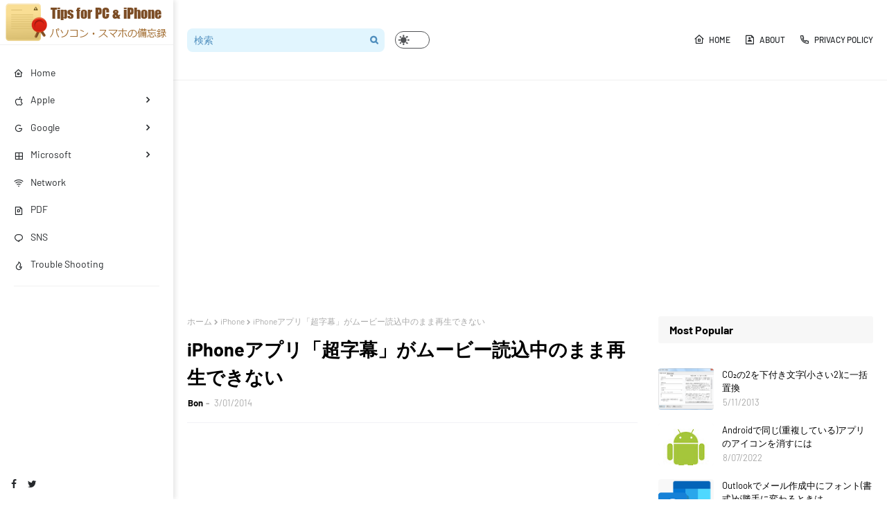

--- FILE ---
content_type: text/html; charset=utf-8
request_url: https://www.google.com/recaptcha/api2/aframe
body_size: 268
content:
<!DOCTYPE HTML><html><head><meta http-equiv="content-type" content="text/html; charset=UTF-8"></head><body><script nonce="FGX6n4TspY0PqTIal3FKmw">/** Anti-fraud and anti-abuse applications only. See google.com/recaptcha */ try{var clients={'sodar':'https://pagead2.googlesyndication.com/pagead/sodar?'};window.addEventListener("message",function(a){try{if(a.source===window.parent){var b=JSON.parse(a.data);var c=clients[b['id']];if(c){var d=document.createElement('img');d.src=c+b['params']+'&rc='+(localStorage.getItem("rc::a")?sessionStorage.getItem("rc::b"):"");window.document.body.appendChild(d);sessionStorage.setItem("rc::e",parseInt(sessionStorage.getItem("rc::e")||0)+1);localStorage.setItem("rc::h",'1768984854322');}}}catch(b){}});window.parent.postMessage("_grecaptcha_ready", "*");}catch(b){}</script></body></html>

--- FILE ---
content_type: text/javascript; charset=UTF-8
request_url: https://tips.miraishumbo.com/feeds/posts/default/-/iPhone?alt=json-in-script&max-results=3&callback=jQuery11240778711598852603_1768984851831&_=1768984851832
body_size: 3602
content:
// API callback
jQuery11240778711598852603_1768984851831({"version":"1.0","encoding":"UTF-8","feed":{"xmlns":"http://www.w3.org/2005/Atom","xmlns$openSearch":"http://a9.com/-/spec/opensearchrss/1.0/","xmlns$blogger":"http://schemas.google.com/blogger/2008","xmlns$georss":"http://www.georss.org/georss","xmlns$gd":"http://schemas.google.com/g/2005","xmlns$thr":"http://purl.org/syndication/thread/1.0","id":{"$t":"tag:blogger.com,1999:blog-7692182246055696087"},"updated":{"$t":"2026-01-18T21:37:59.815+09:00"},"category":[{"term":"iPhone"},{"term":"Windows"},{"term":"Trouble Shooting"},{"term":"Microsoft"},{"term":"Outlook"},{"term":"Word"},{"term":"Mac"},{"term":"Google"},{"term":"Chrome"},{"term":"Kingsoft"},{"term":"PDF"},{"term":"SNS"},{"term":"Apple"},{"term":"Network"},{"term":"PowerPoint"},{"term":"Android"},{"term":"Dropbox"},{"term":"Skype"},{"term":"Teams"},{"term":"Edge"},{"term":"GIMP"},{"term":"Evernote"},{"term":"Gmail"},{"term":"Internet Explorer (IE)"},{"term":"Hotmail"},{"term":"Lumosity"},{"term":"Thunderbird"},{"term":"Diaro"},{"term":"Yahoo!"},{"term":"JDL IBEX"},{"term":"Excel"},{"term":"FireFox"},{"term":"MuseScore"}],"title":{"type":"text","$t":"パソコン・スマホの備忘録"},"subtitle":{"type":"html","$t":"PC、iPhone、インターネット関連の備忘録です。自分のために書いたトラブルシューティングのメモを友人・知人と共有する感じで書いてます。"},"link":[{"rel":"http://schemas.google.com/g/2005#feed","type":"application/atom+xml","href":"https:\/\/tips.miraishumbo.com\/feeds\/posts\/default"},{"rel":"self","type":"application/atom+xml","href":"https:\/\/www.blogger.com\/feeds\/7692182246055696087\/posts\/default\/-\/iPhone?alt=json-in-script\u0026max-results=3"},{"rel":"alternate","type":"text/html","href":"https:\/\/tips.miraishumbo.com\/search\/label\/iPhone"},{"rel":"hub","href":"http://pubsubhubbub.appspot.com/"},{"rel":"next","type":"application/atom+xml","href":"https:\/\/www.blogger.com\/feeds\/7692182246055696087\/posts\/default\/-\/iPhone\/-\/iPhone?alt=json-in-script\u0026start-index=4\u0026max-results=3"}],"author":[{"name":{"$t":"Bon"},"uri":{"$t":"http:\/\/www.blogger.com\/profile\/09698976125049235879"},"email":{"$t":"noreply@blogger.com"},"gd$image":{"rel":"http://schemas.google.com/g/2005#thumbnail","width":"32","height":"32","src":"\/\/blogger.googleusercontent.com\/img\/b\/R29vZ2xl\/AVvXsEh-Ls0bcBXfF_rJxNxEs5VXJ2Iult1Y-kZ9N15MxRp7r3V_YlZlEUR1COqH9UN-oKk1cTJ8ntTfrsB_TsqCkresh6CAy-ZwzFWvxmDxj_eb9-At3wNqsmccmAjLTfNc3AF_wpm7iZDzHfwPSwTlyETnjVilZVZjGTac1ZfjxQ5a__pRGfE\/s220\/avatar160x160.jpg"}}],"generator":{"version":"7.00","uri":"http://www.blogger.com","$t":"Blogger"},"openSearch$totalResults":{"$t":"103"},"openSearch$startIndex":{"$t":"1"},"openSearch$itemsPerPage":{"$t":"3"},"entry":[{"id":{"$t":"tag:blogger.com,1999:blog-7692182246055696087.post-6721885059285972595"},"published":{"$t":"2025-08-02T16:31:00.078+09:00"},"updated":{"$t":"2025-08-02T16:31:00.116+09:00"},"category":[{"scheme":"http://www.blogger.com/atom/ns#","term":"Edge"},{"scheme":"http://www.blogger.com/atom/ns#","term":"iPhone"},{"scheme":"http://www.blogger.com/atom/ns#","term":"Microsoft"}],"title":{"type":"text","$t":"iPhone版Microsoft Edgeのホーム画面をすっきりさせるには"},"content":{"type":"html","$t":"\u003Cp\u003E私は個人スマホで\u003Ca href=\"\/2024\/01\/esimbyod.html\"\u003EBYOD\u003C\/a\u003Eしています。\u003Ca href=\"\/2024\/01\/esimbyod.html\"\u003EBYOD\u003C\/a\u003Eとは、Bring Your Own Deviceの略で、個人端末に会社の携帯番号を追加したり、会社のアプリを入れたりして使うことです。\u003C\/p\u003E\u003Cp\u003E\u003Ca href=\"\/2024\/01\/esimbyod.html\"\u003EBYOD\u003C\/a\u003Eの一環で、個人iPhoneに\u003Ca href=\"\/search\/label\/Edge\"\u003EMicrosoft Edge\u003C\/a\u003Eを入れたのですが、デフォルトのホーム画面がごちゃごちゃしていて目障りでした。\u003C\/p\u003E\n\u003Cdiv class=\"separator\" style=\"clear: both; text-align: center;\"\u003E\u003Ca href=\"https:\/\/blogger.googleusercontent.com\/img\/b\/R29vZ2xl\/AVvXsEi5b6EUldNoElQYsxVY8E5VOHgAb-Ei17CDQ7XSHJ91gT4nea_t5dKAPYBVMmG6W4Jz13RgykUEMpOE4qB7cAba5ze9GXTc4McDrCPqmdwuBMvnRuTs7y4bZyVKdaz0ZV5lHIhUjX1HWB8Q1HFTXpFtE1fnL51r3VlF0b4bOjuYPWl_Dg4a3He9aF501cQ\/s1125\/edge-app1.PNG\" style=\"margin-left: 1em; margin-right: 1em;\"\u003E\u003Cimg border=\"0\" data-original-height=\"1125\" data-original-width=\"1125\" height=\"320\" src=\"https:\/\/blogger.googleusercontent.com\/img\/b\/R29vZ2xl\/AVvXsEi5b6EUldNoElQYsxVY8E5VOHgAb-Ei17CDQ7XSHJ91gT4nea_t5dKAPYBVMmG6W4Jz13RgykUEMpOE4qB7cAba5ze9GXTc4McDrCPqmdwuBMvnRuTs7y4bZyVKdaz0ZV5lHIhUjX1HWB8Q1HFTXpFtE1fnL51r3VlF0b4bOjuYPWl_Dg4a3He9aF501cQ\/s320\/edge-app1.PNG\" width=\"320\"\u003E\u003C\/a\u003E\u003C\/div\u003E\n\u003Cp\u003EiPhone版\u003Ca href=\"\/search\/label\/Edge\"\u003EMicrosoft Edge\u003C\/a\u003Eのホーム画面をすっきりさせる設定を紹介します。\u003C\/p\u003E\u003Cspan\u003E\u003C\/span\u003E\u003Ca href=\"https:\/\/tips.miraishumbo.com\/2025\/08\/microsoft-edge.html#more\"\u003ERead more »\u003C\/a\u003E"},"link":[{"rel":"replies","type":"application/atom+xml","href":"https:\/\/tips.miraishumbo.com\/feeds\/6721885059285972595\/comments\/default","title":"コメントの投稿"},{"rel":"replies","type":"text/html","href":"https:\/\/tips.miraishumbo.com\/2025\/08\/microsoft-edge.html#comment-form","title":"0 件のコメント"},{"rel":"edit","type":"application/atom+xml","href":"https:\/\/www.blogger.com\/feeds\/7692182246055696087\/posts\/default\/6721885059285972595"},{"rel":"self","type":"application/atom+xml","href":"https:\/\/www.blogger.com\/feeds\/7692182246055696087\/posts\/default\/6721885059285972595"},{"rel":"alternate","type":"text/html","href":"https:\/\/tips.miraishumbo.com\/2025\/08\/microsoft-edge.html","title":"iPhone版Microsoft Edgeのホーム画面をすっきりさせるには"}],"author":[{"name":{"$t":"Bon"},"uri":{"$t":"http:\/\/www.blogger.com\/profile\/09698976125049235879"},"email":{"$t":"noreply@blogger.com"},"gd$image":{"rel":"http://schemas.google.com/g/2005#thumbnail","width":"32","height":"32","src":"\/\/blogger.googleusercontent.com\/img\/b\/R29vZ2xl\/AVvXsEh-Ls0bcBXfF_rJxNxEs5VXJ2Iult1Y-kZ9N15MxRp7r3V_YlZlEUR1COqH9UN-oKk1cTJ8ntTfrsB_TsqCkresh6CAy-ZwzFWvxmDxj_eb9-At3wNqsmccmAjLTfNc3AF_wpm7iZDzHfwPSwTlyETnjVilZVZjGTac1ZfjxQ5a__pRGfE\/s220\/avatar160x160.jpg"}}],"media$thumbnail":{"xmlns$media":"http://search.yahoo.com/mrss/","url":"https:\/\/blogger.googleusercontent.com\/img\/b\/R29vZ2xl\/AVvXsEi5b6EUldNoElQYsxVY8E5VOHgAb-Ei17CDQ7XSHJ91gT4nea_t5dKAPYBVMmG6W4Jz13RgykUEMpOE4qB7cAba5ze9GXTc4McDrCPqmdwuBMvnRuTs7y4bZyVKdaz0ZV5lHIhUjX1HWB8Q1HFTXpFtE1fnL51r3VlF0b4bOjuYPWl_Dg4a3He9aF501cQ\/s72-c\/edge-app1.PNG","height":"72","width":"72"},"thr$total":{"$t":"0"}},{"id":{"$t":"tag:blogger.com,1999:blog-7692182246055696087.post-3794919238536454172"},"published":{"$t":"2025-06-07T08:48:00.077+09:00"},"updated":{"$t":"2025-06-10T09:11:12.117+09:00"},"category":[{"scheme":"http://www.blogger.com/atom/ns#","term":"Apple"},{"scheme":"http://www.blogger.com/atom/ns#","term":"iPhone"}],"title":{"type":"text","$t":"iPhoneとAppleWatchのタイマーが鳴らない(音が出ない)ときは"},"content":{"type":"html","$t":"\u003Cp\u003E突然、\u003Ca href=\"\/search\/label\/iPhone?\u0026amp;max-results=6\"\u003EiPhone\u003C\/a\u003Eと\u003Ca href=\"\/search\/label\/Apple?\u0026amp;max-results=6\"\u003EAppleWatch\u003C\/a\u003Eのタイマー(目覚まし)が鳴らなくなって、寝坊しました。\u003C\/p\u003E\u003Cdiv class=\"separator\" style=\"clear: both; text-align: center;\"\u003E\u003Ca href=\"https:\/\/blogger.googleusercontent.com\/img\/b\/R29vZ2xl\/AVvXsEi3lro5f2JElxUG5Ol0vjawYJAbX1xlUIDFeypOhJDUu0CrSb7TqR_zQFrm-QgkX8o2M-G9qhtmLMgAGsvqiLQ71qDtThEoqxW4wreJkubNd9dUEkwFXWYFyf0xDFjKOmjrKY2gIc-pBS4l_GkFRTbadWM9XRFjojNRpnV2TgAxYviCrGUDTkQa4RXjBOU\/s434\/clock.png\" style=\"margin-left: 1em; margin-right: 1em;\"\u003E\u003Cimg border=\"0\" data-original-height=\"434\" data-original-width=\"434\" height=\"320\" src=\"https:\/\/blogger.googleusercontent.com\/img\/b\/R29vZ2xl\/AVvXsEi3lro5f2JElxUG5Ol0vjawYJAbX1xlUIDFeypOhJDUu0CrSb7TqR_zQFrm-QgkX8o2M-G9qhtmLMgAGsvqiLQ71qDtThEoqxW4wreJkubNd9dUEkwFXWYFyf0xDFjKOmjrKY2gIc-pBS4l_GkFRTbadWM9XRFjojNRpnV2TgAxYviCrGUDTkQa4RXjBOU\/s320\/clock.png\" width=\"320\"\u003E\u003C\/a\u003E\u003C\/div\u003E\u003Cp\u003E\u003Ca href=\"\/search\/label\/iPhone?\u0026amp;max-results=6\"\u003EiPhone\u003C\/a\u003Eと\u003Ca href=\"\/search\/label\/Apple?\u0026amp;max-results=6\"\u003EAppleWatch\u003C\/a\u003Eのタイマーが鳴らない(音が出ない)原因と対策をまとめます。\u003C\/p\u003E\u003Cspan\u003E\u003C\/span\u003E\u003Ca href=\"https:\/\/tips.miraishumbo.com\/2025\/06\/iphoneapplewatch.html#more\"\u003ERead more »\u003C\/a\u003E"},"link":[{"rel":"replies","type":"application/atom+xml","href":"https:\/\/tips.miraishumbo.com\/feeds\/3794919238536454172\/comments\/default","title":"コメントの投稿"},{"rel":"replies","type":"text/html","href":"https:\/\/tips.miraishumbo.com\/2025\/06\/iphoneapplewatch.html#comment-form","title":"0 件のコメント"},{"rel":"edit","type":"application/atom+xml","href":"https:\/\/www.blogger.com\/feeds\/7692182246055696087\/posts\/default\/3794919238536454172"},{"rel":"self","type":"application/atom+xml","href":"https:\/\/www.blogger.com\/feeds\/7692182246055696087\/posts\/default\/3794919238536454172"},{"rel":"alternate","type":"text/html","href":"https:\/\/tips.miraishumbo.com\/2025\/06\/iphoneapplewatch.html","title":"iPhoneとAppleWatchのタイマーが鳴らない(音が出ない)ときは"}],"author":[{"name":{"$t":"Bon"},"uri":{"$t":"http:\/\/www.blogger.com\/profile\/09698976125049235879"},"email":{"$t":"noreply@blogger.com"},"gd$image":{"rel":"http://schemas.google.com/g/2005#thumbnail","width":"32","height":"32","src":"\/\/blogger.googleusercontent.com\/img\/b\/R29vZ2xl\/AVvXsEh-Ls0bcBXfF_rJxNxEs5VXJ2Iult1Y-kZ9N15MxRp7r3V_YlZlEUR1COqH9UN-oKk1cTJ8ntTfrsB_TsqCkresh6CAy-ZwzFWvxmDxj_eb9-At3wNqsmccmAjLTfNc3AF_wpm7iZDzHfwPSwTlyETnjVilZVZjGTac1ZfjxQ5a__pRGfE\/s220\/avatar160x160.jpg"}}],"media$thumbnail":{"xmlns$media":"http://search.yahoo.com/mrss/","url":"https:\/\/blogger.googleusercontent.com\/img\/b\/R29vZ2xl\/AVvXsEi3lro5f2JElxUG5Ol0vjawYJAbX1xlUIDFeypOhJDUu0CrSb7TqR_zQFrm-QgkX8o2M-G9qhtmLMgAGsvqiLQ71qDtThEoqxW4wreJkubNd9dUEkwFXWYFyf0xDFjKOmjrKY2gIc-pBS4l_GkFRTbadWM9XRFjojNRpnV2TgAxYviCrGUDTkQa4RXjBOU\/s72-c\/clock.png","height":"72","width":"72"},"thr$total":{"$t":"0"}},{"id":{"$t":"tag:blogger.com,1999:blog-7692182246055696087.post-5208381173919697470"},"published":{"$t":"2025-03-12T21:42:00.002+09:00"},"updated":{"$t":"2025-03-12T21:44:15.590+09:00"},"category":[{"scheme":"http://www.blogger.com/atom/ns#","term":"Diaro"},{"scheme":"http://www.blogger.com/atom/ns#","term":"iPhone"}],"title":{"type":"text","$t":"日記アプリはiPhone標準ジャーナルよりDiaroがおすすめな理由"},"content":{"type":"html","$t":"\u003Cp\u003EiOS 17.2以降、iPhoneに標準で日記アプリ「\u003Ca href=\"https:\/\/apps.apple.com\/jp\/app\/id6447391597\" target=\"_blank\"\u003Eジャーナル\u003C\/a\u003E」がインストールされるようになりました。\u003C\/p\u003E\n\u003Cdiv class=\"separator\" style=\"clear: both; text-align: center;\"\u003E\u003Ca href=\"https:\/\/blogger.googleusercontent.com\/img\/b\/R29vZ2xl\/AVvXsEgiC8E6Te_nDbUQlCVGEL4_wibjSPGqRC28AKvAXtzCxCSyqhVsTF1jsedtgYC9v3Dk2UpvT_kvdZSQCPMWVycN0Ox2IOgTgDjNHb8D2kRwKkEx4Qc5Vfn0BFVqqqeR1x2HKuPcNCJ38WrXHWAo96yIY_ZWnoFCAo1_demQHpXA6BSRS0BXFRVY0Uj4nV8\/s440\/journal-icon.png\" style=\"margin-left: 1em; margin-right: 1em;\"\u003E\u003Cimg border=\"0\" data-original-height=\"440\" data-original-width=\"440\" height=\"320\" src=\"https:\/\/blogger.googleusercontent.com\/img\/b\/R29vZ2xl\/AVvXsEgiC8E6Te_nDbUQlCVGEL4_wibjSPGqRC28AKvAXtzCxCSyqhVsTF1jsedtgYC9v3Dk2UpvT_kvdZSQCPMWVycN0Ox2IOgTgDjNHb8D2kRwKkEx4Qc5Vfn0BFVqqqeR1x2HKuPcNCJ38WrXHWAo96yIY_ZWnoFCAo1_demQHpXA6BSRS0BXFRVY0Uj4nV8\/s320\/journal-icon.png\" width=\"320\"\u003E\u003C\/a\u003E\u003C\/div\u003E\n\u003Cp\u003E写真などのデータが持つ日時や位置情報と紐づけて簡単に日記にできて便利！だと思ったのですが、すぐに飽きてしまいました。\u003C\/p\u003E\u003Cp\u003E飽きずに続けられる点ですぐれているのは、やはり\u003Ca href=\"https:\/\/diaroapp.com\/\" target=\"_blank\"\u003EDiaro\u003C\/a\u003Eです。\u003C\/p\u003E\u003Cp\u003E\u003C\/p\u003E\n\u003Cdiv class=\"separator\" style=\"clear: both; text-align: center;\"\u003E\u003Ca href=\"https:\/\/blogger.googleusercontent.com\/img\/b\/R29vZ2xl\/AVvXsEhtr8fxDt2QuFtuLE2pxTkOQOjmGb3A8s5uHV-nEFMo7F8SV39MK-s_1h3q_FXS9jk-NHGpkSI3f45Y8GuzfwzyIqtzx7MGgQ0TqiTX4osHaHhJpS5fSi6DA36_TirxdCDj-jZpd1hbHZuoqSz1MC9Mn5o1sXiTOFCQGZEmcAmG3tgQhGVqOjs6_ASgym8\/s110\/diaro.png\" style=\"margin-left: 1em; margin-right: 1em;\"\u003E\u003Cimg border=\"0\" data-original-height=\"80\" data-original-width=\"110\" height=\"80\" src=\"https:\/\/blogger.googleusercontent.com\/img\/b\/R29vZ2xl\/AVvXsEhtr8fxDt2QuFtuLE2pxTkOQOjmGb3A8s5uHV-nEFMo7F8SV39MK-s_1h3q_FXS9jk-NHGpkSI3f45Y8GuzfwzyIqtzx7MGgQ0TqiTX4osHaHhJpS5fSi6DA36_TirxdCDj-jZpd1hbHZuoqSz1MC9Mn5o1sXiTOFCQGZEmcAmG3tgQhGVqOjs6_ASgym8\/s1600\/diaro.png\" width=\"110\"\u003E\u003C\/a\u003E\u003C\/div\u003E\n\u003Cp\u003Eここでは、iPhone標準アプリ「\u003Ca href=\"https:\/\/apps.apple.com\/jp\/app\/id6447391597\" target=\"_blank\"\u003Eジャーナル\u003C\/a\u003E」より\u003Ca href=\"https:\/\/diaroapp.com\/\" target=\"_blank\"\u003EDiaro\u003C\/a\u003Eがおすすめな理由をまとめます。\u003C\/p\u003E\u003Cspan\u003E\u003C\/span\u003E\u003Ca href=\"https:\/\/tips.miraishumbo.com\/2025\/03\/journal-diaro.html#more\"\u003ERead more »\u003C\/a\u003E"},"link":[{"rel":"replies","type":"application/atom+xml","href":"https:\/\/tips.miraishumbo.com\/feeds\/5208381173919697470\/comments\/default","title":"コメントの投稿"},{"rel":"replies","type":"text/html","href":"https:\/\/tips.miraishumbo.com\/2025\/03\/journal-diaro.html#comment-form","title":"0 件のコメント"},{"rel":"edit","type":"application/atom+xml","href":"https:\/\/www.blogger.com\/feeds\/7692182246055696087\/posts\/default\/5208381173919697470"},{"rel":"self","type":"application/atom+xml","href":"https:\/\/www.blogger.com\/feeds\/7692182246055696087\/posts\/default\/5208381173919697470"},{"rel":"alternate","type":"text/html","href":"https:\/\/tips.miraishumbo.com\/2025\/03\/journal-diaro.html","title":"日記アプリはiPhone標準ジャーナルよりDiaroがおすすめな理由"}],"author":[{"name":{"$t":"Bon"},"uri":{"$t":"http:\/\/www.blogger.com\/profile\/09698976125049235879"},"email":{"$t":"noreply@blogger.com"},"gd$image":{"rel":"http://schemas.google.com/g/2005#thumbnail","width":"32","height":"32","src":"\/\/blogger.googleusercontent.com\/img\/b\/R29vZ2xl\/AVvXsEh-Ls0bcBXfF_rJxNxEs5VXJ2Iult1Y-kZ9N15MxRp7r3V_YlZlEUR1COqH9UN-oKk1cTJ8ntTfrsB_TsqCkresh6CAy-ZwzFWvxmDxj_eb9-At3wNqsmccmAjLTfNc3AF_wpm7iZDzHfwPSwTlyETnjVilZVZjGTac1ZfjxQ5a__pRGfE\/s220\/avatar160x160.jpg"}}],"media$thumbnail":{"xmlns$media":"http://search.yahoo.com/mrss/","url":"https:\/\/blogger.googleusercontent.com\/img\/b\/R29vZ2xl\/AVvXsEgiC8E6Te_nDbUQlCVGEL4_wibjSPGqRC28AKvAXtzCxCSyqhVsTF1jsedtgYC9v3Dk2UpvT_kvdZSQCPMWVycN0Ox2IOgTgDjNHb8D2kRwKkEx4Qc5Vfn0BFVqqqeR1x2HKuPcNCJ38WrXHWAo96yIY_ZWnoFCAo1_demQHpXA6BSRS0BXFRVY0Uj4nV8\/s72-c\/journal-icon.png","height":"72","width":"72"},"thr$total":{"$t":"0"}}]}});